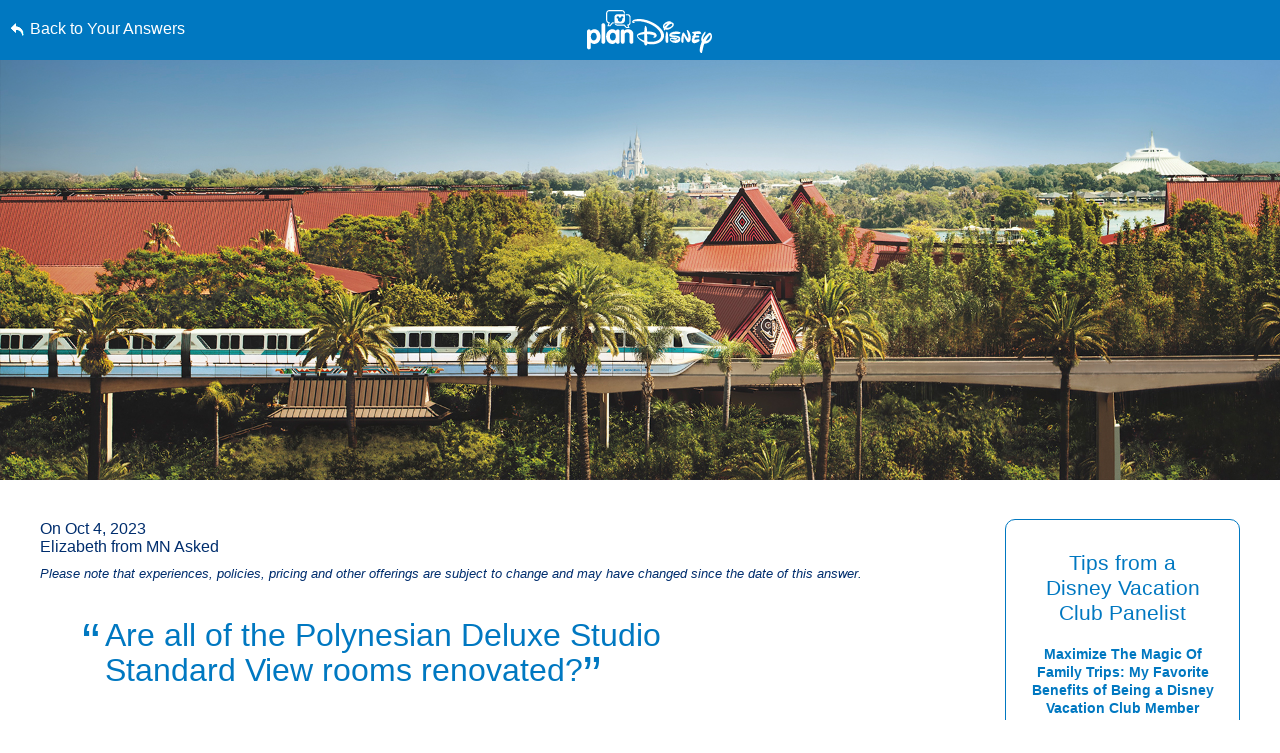

--- FILE ---
content_type: text/html; charset=utf-8
request_url: https://www.google.com/recaptcha/enterprise/anchor?ar=1&k=6LfbOnokAAAAAFl3-2lPl5KiSAxrwhYROJFl_QVT&co=aHR0cHM6Ly9jZG4ucmVnaXN0ZXJkaXNuZXkuZ28uY29tOjQ0Mw..&hl=en&v=PoyoqOPhxBO7pBk68S4YbpHZ&size=invisible&anchor-ms=20000&execute-ms=30000&cb=nzecm64mz8fy
body_size: 48627
content:
<!DOCTYPE HTML><html dir="ltr" lang="en"><head><meta http-equiv="Content-Type" content="text/html; charset=UTF-8">
<meta http-equiv="X-UA-Compatible" content="IE=edge">
<title>reCAPTCHA</title>
<style type="text/css">
/* cyrillic-ext */
@font-face {
  font-family: 'Roboto';
  font-style: normal;
  font-weight: 400;
  font-stretch: 100%;
  src: url(//fonts.gstatic.com/s/roboto/v48/KFO7CnqEu92Fr1ME7kSn66aGLdTylUAMa3GUBHMdazTgWw.woff2) format('woff2');
  unicode-range: U+0460-052F, U+1C80-1C8A, U+20B4, U+2DE0-2DFF, U+A640-A69F, U+FE2E-FE2F;
}
/* cyrillic */
@font-face {
  font-family: 'Roboto';
  font-style: normal;
  font-weight: 400;
  font-stretch: 100%;
  src: url(//fonts.gstatic.com/s/roboto/v48/KFO7CnqEu92Fr1ME7kSn66aGLdTylUAMa3iUBHMdazTgWw.woff2) format('woff2');
  unicode-range: U+0301, U+0400-045F, U+0490-0491, U+04B0-04B1, U+2116;
}
/* greek-ext */
@font-face {
  font-family: 'Roboto';
  font-style: normal;
  font-weight: 400;
  font-stretch: 100%;
  src: url(//fonts.gstatic.com/s/roboto/v48/KFO7CnqEu92Fr1ME7kSn66aGLdTylUAMa3CUBHMdazTgWw.woff2) format('woff2');
  unicode-range: U+1F00-1FFF;
}
/* greek */
@font-face {
  font-family: 'Roboto';
  font-style: normal;
  font-weight: 400;
  font-stretch: 100%;
  src: url(//fonts.gstatic.com/s/roboto/v48/KFO7CnqEu92Fr1ME7kSn66aGLdTylUAMa3-UBHMdazTgWw.woff2) format('woff2');
  unicode-range: U+0370-0377, U+037A-037F, U+0384-038A, U+038C, U+038E-03A1, U+03A3-03FF;
}
/* math */
@font-face {
  font-family: 'Roboto';
  font-style: normal;
  font-weight: 400;
  font-stretch: 100%;
  src: url(//fonts.gstatic.com/s/roboto/v48/KFO7CnqEu92Fr1ME7kSn66aGLdTylUAMawCUBHMdazTgWw.woff2) format('woff2');
  unicode-range: U+0302-0303, U+0305, U+0307-0308, U+0310, U+0312, U+0315, U+031A, U+0326-0327, U+032C, U+032F-0330, U+0332-0333, U+0338, U+033A, U+0346, U+034D, U+0391-03A1, U+03A3-03A9, U+03B1-03C9, U+03D1, U+03D5-03D6, U+03F0-03F1, U+03F4-03F5, U+2016-2017, U+2034-2038, U+203C, U+2040, U+2043, U+2047, U+2050, U+2057, U+205F, U+2070-2071, U+2074-208E, U+2090-209C, U+20D0-20DC, U+20E1, U+20E5-20EF, U+2100-2112, U+2114-2115, U+2117-2121, U+2123-214F, U+2190, U+2192, U+2194-21AE, U+21B0-21E5, U+21F1-21F2, U+21F4-2211, U+2213-2214, U+2216-22FF, U+2308-230B, U+2310, U+2319, U+231C-2321, U+2336-237A, U+237C, U+2395, U+239B-23B7, U+23D0, U+23DC-23E1, U+2474-2475, U+25AF, U+25B3, U+25B7, U+25BD, U+25C1, U+25CA, U+25CC, U+25FB, U+266D-266F, U+27C0-27FF, U+2900-2AFF, U+2B0E-2B11, U+2B30-2B4C, U+2BFE, U+3030, U+FF5B, U+FF5D, U+1D400-1D7FF, U+1EE00-1EEFF;
}
/* symbols */
@font-face {
  font-family: 'Roboto';
  font-style: normal;
  font-weight: 400;
  font-stretch: 100%;
  src: url(//fonts.gstatic.com/s/roboto/v48/KFO7CnqEu92Fr1ME7kSn66aGLdTylUAMaxKUBHMdazTgWw.woff2) format('woff2');
  unicode-range: U+0001-000C, U+000E-001F, U+007F-009F, U+20DD-20E0, U+20E2-20E4, U+2150-218F, U+2190, U+2192, U+2194-2199, U+21AF, U+21E6-21F0, U+21F3, U+2218-2219, U+2299, U+22C4-22C6, U+2300-243F, U+2440-244A, U+2460-24FF, U+25A0-27BF, U+2800-28FF, U+2921-2922, U+2981, U+29BF, U+29EB, U+2B00-2BFF, U+4DC0-4DFF, U+FFF9-FFFB, U+10140-1018E, U+10190-1019C, U+101A0, U+101D0-101FD, U+102E0-102FB, U+10E60-10E7E, U+1D2C0-1D2D3, U+1D2E0-1D37F, U+1F000-1F0FF, U+1F100-1F1AD, U+1F1E6-1F1FF, U+1F30D-1F30F, U+1F315, U+1F31C, U+1F31E, U+1F320-1F32C, U+1F336, U+1F378, U+1F37D, U+1F382, U+1F393-1F39F, U+1F3A7-1F3A8, U+1F3AC-1F3AF, U+1F3C2, U+1F3C4-1F3C6, U+1F3CA-1F3CE, U+1F3D4-1F3E0, U+1F3ED, U+1F3F1-1F3F3, U+1F3F5-1F3F7, U+1F408, U+1F415, U+1F41F, U+1F426, U+1F43F, U+1F441-1F442, U+1F444, U+1F446-1F449, U+1F44C-1F44E, U+1F453, U+1F46A, U+1F47D, U+1F4A3, U+1F4B0, U+1F4B3, U+1F4B9, U+1F4BB, U+1F4BF, U+1F4C8-1F4CB, U+1F4D6, U+1F4DA, U+1F4DF, U+1F4E3-1F4E6, U+1F4EA-1F4ED, U+1F4F7, U+1F4F9-1F4FB, U+1F4FD-1F4FE, U+1F503, U+1F507-1F50B, U+1F50D, U+1F512-1F513, U+1F53E-1F54A, U+1F54F-1F5FA, U+1F610, U+1F650-1F67F, U+1F687, U+1F68D, U+1F691, U+1F694, U+1F698, U+1F6AD, U+1F6B2, U+1F6B9-1F6BA, U+1F6BC, U+1F6C6-1F6CF, U+1F6D3-1F6D7, U+1F6E0-1F6EA, U+1F6F0-1F6F3, U+1F6F7-1F6FC, U+1F700-1F7FF, U+1F800-1F80B, U+1F810-1F847, U+1F850-1F859, U+1F860-1F887, U+1F890-1F8AD, U+1F8B0-1F8BB, U+1F8C0-1F8C1, U+1F900-1F90B, U+1F93B, U+1F946, U+1F984, U+1F996, U+1F9E9, U+1FA00-1FA6F, U+1FA70-1FA7C, U+1FA80-1FA89, U+1FA8F-1FAC6, U+1FACE-1FADC, U+1FADF-1FAE9, U+1FAF0-1FAF8, U+1FB00-1FBFF;
}
/* vietnamese */
@font-face {
  font-family: 'Roboto';
  font-style: normal;
  font-weight: 400;
  font-stretch: 100%;
  src: url(//fonts.gstatic.com/s/roboto/v48/KFO7CnqEu92Fr1ME7kSn66aGLdTylUAMa3OUBHMdazTgWw.woff2) format('woff2');
  unicode-range: U+0102-0103, U+0110-0111, U+0128-0129, U+0168-0169, U+01A0-01A1, U+01AF-01B0, U+0300-0301, U+0303-0304, U+0308-0309, U+0323, U+0329, U+1EA0-1EF9, U+20AB;
}
/* latin-ext */
@font-face {
  font-family: 'Roboto';
  font-style: normal;
  font-weight: 400;
  font-stretch: 100%;
  src: url(//fonts.gstatic.com/s/roboto/v48/KFO7CnqEu92Fr1ME7kSn66aGLdTylUAMa3KUBHMdazTgWw.woff2) format('woff2');
  unicode-range: U+0100-02BA, U+02BD-02C5, U+02C7-02CC, U+02CE-02D7, U+02DD-02FF, U+0304, U+0308, U+0329, U+1D00-1DBF, U+1E00-1E9F, U+1EF2-1EFF, U+2020, U+20A0-20AB, U+20AD-20C0, U+2113, U+2C60-2C7F, U+A720-A7FF;
}
/* latin */
@font-face {
  font-family: 'Roboto';
  font-style: normal;
  font-weight: 400;
  font-stretch: 100%;
  src: url(//fonts.gstatic.com/s/roboto/v48/KFO7CnqEu92Fr1ME7kSn66aGLdTylUAMa3yUBHMdazQ.woff2) format('woff2');
  unicode-range: U+0000-00FF, U+0131, U+0152-0153, U+02BB-02BC, U+02C6, U+02DA, U+02DC, U+0304, U+0308, U+0329, U+2000-206F, U+20AC, U+2122, U+2191, U+2193, U+2212, U+2215, U+FEFF, U+FFFD;
}
/* cyrillic-ext */
@font-face {
  font-family: 'Roboto';
  font-style: normal;
  font-weight: 500;
  font-stretch: 100%;
  src: url(//fonts.gstatic.com/s/roboto/v48/KFO7CnqEu92Fr1ME7kSn66aGLdTylUAMa3GUBHMdazTgWw.woff2) format('woff2');
  unicode-range: U+0460-052F, U+1C80-1C8A, U+20B4, U+2DE0-2DFF, U+A640-A69F, U+FE2E-FE2F;
}
/* cyrillic */
@font-face {
  font-family: 'Roboto';
  font-style: normal;
  font-weight: 500;
  font-stretch: 100%;
  src: url(//fonts.gstatic.com/s/roboto/v48/KFO7CnqEu92Fr1ME7kSn66aGLdTylUAMa3iUBHMdazTgWw.woff2) format('woff2');
  unicode-range: U+0301, U+0400-045F, U+0490-0491, U+04B0-04B1, U+2116;
}
/* greek-ext */
@font-face {
  font-family: 'Roboto';
  font-style: normal;
  font-weight: 500;
  font-stretch: 100%;
  src: url(//fonts.gstatic.com/s/roboto/v48/KFO7CnqEu92Fr1ME7kSn66aGLdTylUAMa3CUBHMdazTgWw.woff2) format('woff2');
  unicode-range: U+1F00-1FFF;
}
/* greek */
@font-face {
  font-family: 'Roboto';
  font-style: normal;
  font-weight: 500;
  font-stretch: 100%;
  src: url(//fonts.gstatic.com/s/roboto/v48/KFO7CnqEu92Fr1ME7kSn66aGLdTylUAMa3-UBHMdazTgWw.woff2) format('woff2');
  unicode-range: U+0370-0377, U+037A-037F, U+0384-038A, U+038C, U+038E-03A1, U+03A3-03FF;
}
/* math */
@font-face {
  font-family: 'Roboto';
  font-style: normal;
  font-weight: 500;
  font-stretch: 100%;
  src: url(//fonts.gstatic.com/s/roboto/v48/KFO7CnqEu92Fr1ME7kSn66aGLdTylUAMawCUBHMdazTgWw.woff2) format('woff2');
  unicode-range: U+0302-0303, U+0305, U+0307-0308, U+0310, U+0312, U+0315, U+031A, U+0326-0327, U+032C, U+032F-0330, U+0332-0333, U+0338, U+033A, U+0346, U+034D, U+0391-03A1, U+03A3-03A9, U+03B1-03C9, U+03D1, U+03D5-03D6, U+03F0-03F1, U+03F4-03F5, U+2016-2017, U+2034-2038, U+203C, U+2040, U+2043, U+2047, U+2050, U+2057, U+205F, U+2070-2071, U+2074-208E, U+2090-209C, U+20D0-20DC, U+20E1, U+20E5-20EF, U+2100-2112, U+2114-2115, U+2117-2121, U+2123-214F, U+2190, U+2192, U+2194-21AE, U+21B0-21E5, U+21F1-21F2, U+21F4-2211, U+2213-2214, U+2216-22FF, U+2308-230B, U+2310, U+2319, U+231C-2321, U+2336-237A, U+237C, U+2395, U+239B-23B7, U+23D0, U+23DC-23E1, U+2474-2475, U+25AF, U+25B3, U+25B7, U+25BD, U+25C1, U+25CA, U+25CC, U+25FB, U+266D-266F, U+27C0-27FF, U+2900-2AFF, U+2B0E-2B11, U+2B30-2B4C, U+2BFE, U+3030, U+FF5B, U+FF5D, U+1D400-1D7FF, U+1EE00-1EEFF;
}
/* symbols */
@font-face {
  font-family: 'Roboto';
  font-style: normal;
  font-weight: 500;
  font-stretch: 100%;
  src: url(//fonts.gstatic.com/s/roboto/v48/KFO7CnqEu92Fr1ME7kSn66aGLdTylUAMaxKUBHMdazTgWw.woff2) format('woff2');
  unicode-range: U+0001-000C, U+000E-001F, U+007F-009F, U+20DD-20E0, U+20E2-20E4, U+2150-218F, U+2190, U+2192, U+2194-2199, U+21AF, U+21E6-21F0, U+21F3, U+2218-2219, U+2299, U+22C4-22C6, U+2300-243F, U+2440-244A, U+2460-24FF, U+25A0-27BF, U+2800-28FF, U+2921-2922, U+2981, U+29BF, U+29EB, U+2B00-2BFF, U+4DC0-4DFF, U+FFF9-FFFB, U+10140-1018E, U+10190-1019C, U+101A0, U+101D0-101FD, U+102E0-102FB, U+10E60-10E7E, U+1D2C0-1D2D3, U+1D2E0-1D37F, U+1F000-1F0FF, U+1F100-1F1AD, U+1F1E6-1F1FF, U+1F30D-1F30F, U+1F315, U+1F31C, U+1F31E, U+1F320-1F32C, U+1F336, U+1F378, U+1F37D, U+1F382, U+1F393-1F39F, U+1F3A7-1F3A8, U+1F3AC-1F3AF, U+1F3C2, U+1F3C4-1F3C6, U+1F3CA-1F3CE, U+1F3D4-1F3E0, U+1F3ED, U+1F3F1-1F3F3, U+1F3F5-1F3F7, U+1F408, U+1F415, U+1F41F, U+1F426, U+1F43F, U+1F441-1F442, U+1F444, U+1F446-1F449, U+1F44C-1F44E, U+1F453, U+1F46A, U+1F47D, U+1F4A3, U+1F4B0, U+1F4B3, U+1F4B9, U+1F4BB, U+1F4BF, U+1F4C8-1F4CB, U+1F4D6, U+1F4DA, U+1F4DF, U+1F4E3-1F4E6, U+1F4EA-1F4ED, U+1F4F7, U+1F4F9-1F4FB, U+1F4FD-1F4FE, U+1F503, U+1F507-1F50B, U+1F50D, U+1F512-1F513, U+1F53E-1F54A, U+1F54F-1F5FA, U+1F610, U+1F650-1F67F, U+1F687, U+1F68D, U+1F691, U+1F694, U+1F698, U+1F6AD, U+1F6B2, U+1F6B9-1F6BA, U+1F6BC, U+1F6C6-1F6CF, U+1F6D3-1F6D7, U+1F6E0-1F6EA, U+1F6F0-1F6F3, U+1F6F7-1F6FC, U+1F700-1F7FF, U+1F800-1F80B, U+1F810-1F847, U+1F850-1F859, U+1F860-1F887, U+1F890-1F8AD, U+1F8B0-1F8BB, U+1F8C0-1F8C1, U+1F900-1F90B, U+1F93B, U+1F946, U+1F984, U+1F996, U+1F9E9, U+1FA00-1FA6F, U+1FA70-1FA7C, U+1FA80-1FA89, U+1FA8F-1FAC6, U+1FACE-1FADC, U+1FADF-1FAE9, U+1FAF0-1FAF8, U+1FB00-1FBFF;
}
/* vietnamese */
@font-face {
  font-family: 'Roboto';
  font-style: normal;
  font-weight: 500;
  font-stretch: 100%;
  src: url(//fonts.gstatic.com/s/roboto/v48/KFO7CnqEu92Fr1ME7kSn66aGLdTylUAMa3OUBHMdazTgWw.woff2) format('woff2');
  unicode-range: U+0102-0103, U+0110-0111, U+0128-0129, U+0168-0169, U+01A0-01A1, U+01AF-01B0, U+0300-0301, U+0303-0304, U+0308-0309, U+0323, U+0329, U+1EA0-1EF9, U+20AB;
}
/* latin-ext */
@font-face {
  font-family: 'Roboto';
  font-style: normal;
  font-weight: 500;
  font-stretch: 100%;
  src: url(//fonts.gstatic.com/s/roboto/v48/KFO7CnqEu92Fr1ME7kSn66aGLdTylUAMa3KUBHMdazTgWw.woff2) format('woff2');
  unicode-range: U+0100-02BA, U+02BD-02C5, U+02C7-02CC, U+02CE-02D7, U+02DD-02FF, U+0304, U+0308, U+0329, U+1D00-1DBF, U+1E00-1E9F, U+1EF2-1EFF, U+2020, U+20A0-20AB, U+20AD-20C0, U+2113, U+2C60-2C7F, U+A720-A7FF;
}
/* latin */
@font-face {
  font-family: 'Roboto';
  font-style: normal;
  font-weight: 500;
  font-stretch: 100%;
  src: url(//fonts.gstatic.com/s/roboto/v48/KFO7CnqEu92Fr1ME7kSn66aGLdTylUAMa3yUBHMdazQ.woff2) format('woff2');
  unicode-range: U+0000-00FF, U+0131, U+0152-0153, U+02BB-02BC, U+02C6, U+02DA, U+02DC, U+0304, U+0308, U+0329, U+2000-206F, U+20AC, U+2122, U+2191, U+2193, U+2212, U+2215, U+FEFF, U+FFFD;
}
/* cyrillic-ext */
@font-face {
  font-family: 'Roboto';
  font-style: normal;
  font-weight: 900;
  font-stretch: 100%;
  src: url(//fonts.gstatic.com/s/roboto/v48/KFO7CnqEu92Fr1ME7kSn66aGLdTylUAMa3GUBHMdazTgWw.woff2) format('woff2');
  unicode-range: U+0460-052F, U+1C80-1C8A, U+20B4, U+2DE0-2DFF, U+A640-A69F, U+FE2E-FE2F;
}
/* cyrillic */
@font-face {
  font-family: 'Roboto';
  font-style: normal;
  font-weight: 900;
  font-stretch: 100%;
  src: url(//fonts.gstatic.com/s/roboto/v48/KFO7CnqEu92Fr1ME7kSn66aGLdTylUAMa3iUBHMdazTgWw.woff2) format('woff2');
  unicode-range: U+0301, U+0400-045F, U+0490-0491, U+04B0-04B1, U+2116;
}
/* greek-ext */
@font-face {
  font-family: 'Roboto';
  font-style: normal;
  font-weight: 900;
  font-stretch: 100%;
  src: url(//fonts.gstatic.com/s/roboto/v48/KFO7CnqEu92Fr1ME7kSn66aGLdTylUAMa3CUBHMdazTgWw.woff2) format('woff2');
  unicode-range: U+1F00-1FFF;
}
/* greek */
@font-face {
  font-family: 'Roboto';
  font-style: normal;
  font-weight: 900;
  font-stretch: 100%;
  src: url(//fonts.gstatic.com/s/roboto/v48/KFO7CnqEu92Fr1ME7kSn66aGLdTylUAMa3-UBHMdazTgWw.woff2) format('woff2');
  unicode-range: U+0370-0377, U+037A-037F, U+0384-038A, U+038C, U+038E-03A1, U+03A3-03FF;
}
/* math */
@font-face {
  font-family: 'Roboto';
  font-style: normal;
  font-weight: 900;
  font-stretch: 100%;
  src: url(//fonts.gstatic.com/s/roboto/v48/KFO7CnqEu92Fr1ME7kSn66aGLdTylUAMawCUBHMdazTgWw.woff2) format('woff2');
  unicode-range: U+0302-0303, U+0305, U+0307-0308, U+0310, U+0312, U+0315, U+031A, U+0326-0327, U+032C, U+032F-0330, U+0332-0333, U+0338, U+033A, U+0346, U+034D, U+0391-03A1, U+03A3-03A9, U+03B1-03C9, U+03D1, U+03D5-03D6, U+03F0-03F1, U+03F4-03F5, U+2016-2017, U+2034-2038, U+203C, U+2040, U+2043, U+2047, U+2050, U+2057, U+205F, U+2070-2071, U+2074-208E, U+2090-209C, U+20D0-20DC, U+20E1, U+20E5-20EF, U+2100-2112, U+2114-2115, U+2117-2121, U+2123-214F, U+2190, U+2192, U+2194-21AE, U+21B0-21E5, U+21F1-21F2, U+21F4-2211, U+2213-2214, U+2216-22FF, U+2308-230B, U+2310, U+2319, U+231C-2321, U+2336-237A, U+237C, U+2395, U+239B-23B7, U+23D0, U+23DC-23E1, U+2474-2475, U+25AF, U+25B3, U+25B7, U+25BD, U+25C1, U+25CA, U+25CC, U+25FB, U+266D-266F, U+27C0-27FF, U+2900-2AFF, U+2B0E-2B11, U+2B30-2B4C, U+2BFE, U+3030, U+FF5B, U+FF5D, U+1D400-1D7FF, U+1EE00-1EEFF;
}
/* symbols */
@font-face {
  font-family: 'Roboto';
  font-style: normal;
  font-weight: 900;
  font-stretch: 100%;
  src: url(//fonts.gstatic.com/s/roboto/v48/KFO7CnqEu92Fr1ME7kSn66aGLdTylUAMaxKUBHMdazTgWw.woff2) format('woff2');
  unicode-range: U+0001-000C, U+000E-001F, U+007F-009F, U+20DD-20E0, U+20E2-20E4, U+2150-218F, U+2190, U+2192, U+2194-2199, U+21AF, U+21E6-21F0, U+21F3, U+2218-2219, U+2299, U+22C4-22C6, U+2300-243F, U+2440-244A, U+2460-24FF, U+25A0-27BF, U+2800-28FF, U+2921-2922, U+2981, U+29BF, U+29EB, U+2B00-2BFF, U+4DC0-4DFF, U+FFF9-FFFB, U+10140-1018E, U+10190-1019C, U+101A0, U+101D0-101FD, U+102E0-102FB, U+10E60-10E7E, U+1D2C0-1D2D3, U+1D2E0-1D37F, U+1F000-1F0FF, U+1F100-1F1AD, U+1F1E6-1F1FF, U+1F30D-1F30F, U+1F315, U+1F31C, U+1F31E, U+1F320-1F32C, U+1F336, U+1F378, U+1F37D, U+1F382, U+1F393-1F39F, U+1F3A7-1F3A8, U+1F3AC-1F3AF, U+1F3C2, U+1F3C4-1F3C6, U+1F3CA-1F3CE, U+1F3D4-1F3E0, U+1F3ED, U+1F3F1-1F3F3, U+1F3F5-1F3F7, U+1F408, U+1F415, U+1F41F, U+1F426, U+1F43F, U+1F441-1F442, U+1F444, U+1F446-1F449, U+1F44C-1F44E, U+1F453, U+1F46A, U+1F47D, U+1F4A3, U+1F4B0, U+1F4B3, U+1F4B9, U+1F4BB, U+1F4BF, U+1F4C8-1F4CB, U+1F4D6, U+1F4DA, U+1F4DF, U+1F4E3-1F4E6, U+1F4EA-1F4ED, U+1F4F7, U+1F4F9-1F4FB, U+1F4FD-1F4FE, U+1F503, U+1F507-1F50B, U+1F50D, U+1F512-1F513, U+1F53E-1F54A, U+1F54F-1F5FA, U+1F610, U+1F650-1F67F, U+1F687, U+1F68D, U+1F691, U+1F694, U+1F698, U+1F6AD, U+1F6B2, U+1F6B9-1F6BA, U+1F6BC, U+1F6C6-1F6CF, U+1F6D3-1F6D7, U+1F6E0-1F6EA, U+1F6F0-1F6F3, U+1F6F7-1F6FC, U+1F700-1F7FF, U+1F800-1F80B, U+1F810-1F847, U+1F850-1F859, U+1F860-1F887, U+1F890-1F8AD, U+1F8B0-1F8BB, U+1F8C0-1F8C1, U+1F900-1F90B, U+1F93B, U+1F946, U+1F984, U+1F996, U+1F9E9, U+1FA00-1FA6F, U+1FA70-1FA7C, U+1FA80-1FA89, U+1FA8F-1FAC6, U+1FACE-1FADC, U+1FADF-1FAE9, U+1FAF0-1FAF8, U+1FB00-1FBFF;
}
/* vietnamese */
@font-face {
  font-family: 'Roboto';
  font-style: normal;
  font-weight: 900;
  font-stretch: 100%;
  src: url(//fonts.gstatic.com/s/roboto/v48/KFO7CnqEu92Fr1ME7kSn66aGLdTylUAMa3OUBHMdazTgWw.woff2) format('woff2');
  unicode-range: U+0102-0103, U+0110-0111, U+0128-0129, U+0168-0169, U+01A0-01A1, U+01AF-01B0, U+0300-0301, U+0303-0304, U+0308-0309, U+0323, U+0329, U+1EA0-1EF9, U+20AB;
}
/* latin-ext */
@font-face {
  font-family: 'Roboto';
  font-style: normal;
  font-weight: 900;
  font-stretch: 100%;
  src: url(//fonts.gstatic.com/s/roboto/v48/KFO7CnqEu92Fr1ME7kSn66aGLdTylUAMa3KUBHMdazTgWw.woff2) format('woff2');
  unicode-range: U+0100-02BA, U+02BD-02C5, U+02C7-02CC, U+02CE-02D7, U+02DD-02FF, U+0304, U+0308, U+0329, U+1D00-1DBF, U+1E00-1E9F, U+1EF2-1EFF, U+2020, U+20A0-20AB, U+20AD-20C0, U+2113, U+2C60-2C7F, U+A720-A7FF;
}
/* latin */
@font-face {
  font-family: 'Roboto';
  font-style: normal;
  font-weight: 900;
  font-stretch: 100%;
  src: url(//fonts.gstatic.com/s/roboto/v48/KFO7CnqEu92Fr1ME7kSn66aGLdTylUAMa3yUBHMdazQ.woff2) format('woff2');
  unicode-range: U+0000-00FF, U+0131, U+0152-0153, U+02BB-02BC, U+02C6, U+02DA, U+02DC, U+0304, U+0308, U+0329, U+2000-206F, U+20AC, U+2122, U+2191, U+2193, U+2212, U+2215, U+FEFF, U+FFFD;
}

</style>
<link rel="stylesheet" type="text/css" href="https://www.gstatic.com/recaptcha/releases/PoyoqOPhxBO7pBk68S4YbpHZ/styles__ltr.css">
<script nonce="OciPZADqwnN8wuu4SPlYvg" type="text/javascript">window['__recaptcha_api'] = 'https://www.google.com/recaptcha/enterprise/';</script>
<script type="text/javascript" src="https://www.gstatic.com/recaptcha/releases/PoyoqOPhxBO7pBk68S4YbpHZ/recaptcha__en.js" nonce="OciPZADqwnN8wuu4SPlYvg">
      
    </script></head>
<body><div id="rc-anchor-alert" class="rc-anchor-alert"></div>
<input type="hidden" id="recaptcha-token" value="[base64]">
<script type="text/javascript" nonce="OciPZADqwnN8wuu4SPlYvg">
      recaptcha.anchor.Main.init("[\x22ainput\x22,[\x22bgdata\x22,\x22\x22,\[base64]/[base64]/[base64]/[base64]/[base64]/[base64]/[base64]/[base64]/[base64]/[base64]\\u003d\x22,\[base64]\x22,\x22al8gwp/CpMOmC8Kue8KZW2sGw5bCjyUJNhY/wrzCowzDqMKNw6TDhX7CmsOmOTbCkMKiDMKzwqXCtkhtcsKJM8ORQMKFCsOrw4XCnk/CtsKzbGUAwrVtG8OAK2MDCsKNF8Olw6TDrMK4w5HCkMOHCcKAUx5fw7jCgsKsw4x8wpTDgmzCksOrwrjCqUnCmR/DkEwkw4HCm1V6w6XCvwzDlVl1wrfDtGTDgsOIW1PCg8OnwqdIZcKpNEI1AsKQw41Jw43DicKWw5bCkR88ccOkw5jDjsKtwrx1woQvRMK7VHHDv2LDqMKjwo/CisKBwohFwrTDh0vCoCnCssKgw4BreG9Ye3zCom7CiD7ChcK5wozDnsO1HsOuUMOHwokHI8KFwpBLw4ZrwoBOwrNkO8Ozw73CjCHClMKgf3cXLcKbwpbDtB1pwoNgdMKdAsOnXxjCgXRDBFPCuhFLw5YURcKKE8KDw4HDnW3ClQbDqsK7ecOXwoTCpW/Ck3jCsEPCmyRaKsKgwovCnCUhwq9fw6zCjElADUYOBA0KwpLDozbDvMOzSh7CncOqWBdwwoY9wqNQwrtgwr3DoFIJw7LDjB/Cn8OvHn/CsC4vwrbClDgYOUTCrBgEcMOEZGLCgHEXw77DqsKkwpINdVbCt10LM8KGP8OvwoTDuBrCuFDDqsOcRMKcw77Ci8O7w7VZIR/DuMKAbsKhw6RUOsOdw5sHwo7Cm8KOMsKrw4UHw5Y7f8OWVnTCs8O+wqt3w4zCqsKJw53Dh8O7HDHDnsKHBy/CpV7CiXLClMKtw74GesOhXmZfJTJmJ0EUw7fCoSE+w4bDqmrDisOswp8Sw5jCpW4fGhfDuE8BPVPDiD4lw4oPDBnCpcOdwrjCjyxYw6Z1w6DDl8K5wpPCt3HClsOywroPwoLCj8O9aMKjKg0Aw4obBcKzSsKVXi5MSsKkwp/CiRfDmlp2w5pRI8Kgw4fDn8OSw51TWMOnw6TCg0LCnks+Q2QRw4tnAkTCvsK9w7F1MihITUsdwptww5wAAcKbNi9VwoESw7tiaADDvMOxwrxvw4TDjmJkXsOrWH1/SsOXw7/[base64]/CvWnDusOaw6kZHCPDmMKxwoQAWjnDnsOKGsOEacOvw4MEw409Nx3DuMOfPsOgNcOoLG7DnGkow5bCjcOaD07CmF7CkidNw5/ChCE4NMO+McOdwofDiXMEwqjDpHzDg2fCoU7DmXDCvR3DqcKrwrszRMKbWHHDnifCv8OwdMO7fnrDkWDCplfDnyDCsMORYylOwqlbw6/[base64]/[base64]/Z8KeYMKqaV/DrcOycMKowpMWd1J2w4jDqMOuFH0XNMOzw5s/woTCisOYMsKlw4MPw7gSSkdpw5RUw5hMGSlMw7AVwojCg8Kow5nClMOpTh/CuVLCvsOUwo4Ewr9vw5kgw64Ewrlcw6rDnMKgesKuMsK3a2gkw5HDp8KRwqfDucO9wqJzwp7ClsKiTBs0HsKeJsOJN08BwoDDssOxLMKtWm8Mw43Ch3DCs05+AMKsSRVlwoLDh8Kjw5HDmVhbwrECwrrDmCPChT3CjcO1wpjCjyF/T8KjwoTCpAjDmTIpw6N2wpXDi8O7Ew9pw5ohwoLCqcOaw7lkOWvDkcOtO8OiOMONDHkBTiMVOMO8w7UZViDCiMKrS8OfZsKuwovCvcOXwqtAa8KRDsKqNm5XfcKsf8KYG8Kbw6kUMcONwqrDu8OYR0/DjEPDhsOVFsKHwq4yw6jDq8Kiw6TCvsK/LmHDpMO9EHPDm8Kbw7PCisKUZnPCsMKobcKJw683woLCscKZV1/ChF9/aMK7wpvCvwjDolwENlbDiMKPXHfCnyfDlsK2VQEEOlvCpjTCt8KYVQbDl3zDjcOIesOww7I2w5rDqMO8woFaw7bDhzJvwovClCnCgBvDksO/[base64]/CgHVcw5dbVlsFwqV1wqQwH3cEWcKoA8Omw7bDmsKaEXjCmR5yUy/DpQfCtnnCgMKKTsKGf3/DsThBccKnwp/Dr8KPw5wdcGNPwr4wXi7CqEZnwrVZw5tDworCmVPDvcO8w53DvkzDp1hkwobDpMKrU8OWOl7DjcKLw6Qzwp/Ct04kd8K2M8KYwr0/wq0Ewpc/JcK9YgQ9wojDi8KBw4DCpmTDo8K+wpUEw5gQYks8wowtHHV0dsK3wo/DugHCnsOOLsOcwq5ZwobDszJFwq/DiMKgwpBkKMOVX8KPwqFuw5LDocK8AsKFIDVdw74lwr/DgcOIA8OUwp/CjMKNworCngANOMKBw51BRAxSwovCnDjDkzrCrMKZVmfCtD/CmMKmCjFISR4ZTcOew6x5wp59DBfCoGdsw4XDlwFPwqjDpxLDr8OQJyNkwocyWGwiw7NPa8KTU8KXw4pAN8OgPQ/CmlZ/EhHDsMOLFMKXdn85dSzDl8O8HkDCvVzCjiXDtmZ8woPCucKyJsOMw6rDgcKww4jDnk0mw6/CtjLCoS3CgAZYw6Mtw6nCv8O8wrLDrsODT8Khw7zDrsOawrzDpm9cQz/[base64]/DkcK7w7Miw5hiw5Asw7Y4w4vDkFDCt8K8E8KYWVlgJMKuwqltb8OAIgh6ScOMcyvCpRcAwp9oE8KQKnjDonXCoMKGQsORw6nDiSXDvxXDjl5/FsOOwpXChUdGbmXCssKXF8KOw6cWw4txwqHCncKMI3U/CyNaNMKKfsO+OMOmRcOeAjNvIBRGwqRcEcKqYMKHbcOZwonDt8Opw7k3wp/Cp0s3w6hywobCscK6Q8KZCR88woPDpSwBeFccYRQNw5pBbcOxw67DlybDgVzCh15iBcOWJsKDw43ClsKwfjbDqcKVUFXDpMOQPMOnAz0tF8ORwpbDoMKdwpvCuXLDn8OrCcKXw4jDm8KbSsObE8KIw7twEjABw7DCgALCrcO7UBXDinrCrD0Aw4jCum5WOMKlw4/CtmvCj019wp4Aw7DDlGXCiUHCln7DrMONKsOZw4oSUsOQAn7DgsOww73DtXgGNMO1woTDhl7DjXhuCsOEd1rDr8OKdAzCvm/Cm8KEP8K5wppZMT3DqhvCqi5gw7PDklnDtMOzwq0WMjN5Xx5ocRoAOsOawogvVWfClMONwpHDkMKQw7TCkmPCv8KKw4HDn8KDw6oqUyrDoVMIwpbDicO8UsK/w6HDjgbDmzsfw6FVwqtxbMOiwoLCmsOwUGhDDxTDuBxdwpzDl8K/w5BaaifDiUsqw619XcOSwrfCknQCw4dBR8OQwrAdwoIMcQNXwoQ1BxxFLz7CicONw7w/[base64]/YsOswqMjQzbDhkhrQjpzwqLDlsK4wqlWZsKpABVePDgyacOhcQ9rZsOAVsO1S34cQ8KtwobCosO6wp/CuMKIaEnDscKkwpnCnxEew7p8woXDiwLClnXDisO0w6jCkFsFA1FSwpBnBSHDumvCvml7Y3xGEcKoVMKPworDrX8IbCLCocKUwpvDnwLDkcOEwp7CiSYZw7scJsKVEgVPMcOebMO9wrzCpQ/DoAh4c2rCnsONCWZXCQFjw5PDpsOMEMOAw5Vcw48WRl55fcObVcKvw6LDuMKiM8KNwoEpwqDDoAjCu8O1w5LCrkEUw7w4w6nDiMKxE0AmNcOgecKMX8ORw4x4w5wJDxzDmGsCTsKvwqcfwp/[base64]/NxrDjsOEKsO2wp5Zw5Qhw6/DsMK+w6gewqTDqMKXdMKdw5tzw4wYD8OieRzCpVfCvXdUw6bCisOgCgPCrWsVdE7ChMKMRMO5wrx2w4DDoMO7CxBwHsKaCBBrEsK+dHzDoQFAw4LCr3JNwp/ClSXChz4VwooawpbDpsOAwqHCvyENJMOGfMK/SyMGfivDjk3Ck8KPwoXCpytNw5DClMOuEMKBNcO4RMKdwrHCmnPDlsOcwp5Ow4BpwrLCiSTCvCQTFsOvwqfCksKIwpdLb8OCwr3CqcOGHDnDizvDmQzDkQgPXBjDmcKfw5JNJn/[base64]/Dg8Oew6jDtyMCf8OVVcKQN2/DkkHDhETDk8OaZDHCrh1nwrpSwprCiMKvDE90w7g5w43Ctm/[base64]/[base64]/Dh3/[base64]/DmhQIPMOZH8KUChwMLTDDt8KowohPwp/Ds0I7wrjCjgZPCcKZasOja1zCmDfDuMKrMcOVwq/[base64]/[base64]/w6fCoUbCtzfCkirDkMOqw5/[base64]/CgMOlw4PCn0XDr8KUw7xBQErCm8OLw4TCkGPDs8Ogw7DCmAfCkcOqScK4dzEuAUHCjCjDtcKBKMKHEMK6PX9Jf3s/w4w1wqbCs8KGPMOBNcKsw547Zxp9wq12D2TClUpjXAfCijvCicO6wqvDo8OEwoNgNUjDisORw5nDgGEFwoUcDMOEw5vDjALChA90JcO6w5YQP0YEBMOyJcKDIG3DkBHCnUUJw5bDnyN1w6HDnV1Dw5/[base64]/b8K1b35Uc1Egwq7Dj8OQXcKAw5zDgjoIWG7CmEklwpBrw7rCgUpoazxDwqnCkSMTVX1hAcOlPcOyw5knw6vDvQfDv396w7DDnWoQw4jCgzI/M8OQwp9hw73DjcOCw6DCkMKRKcOew5rDjV8jw4JQw6hOK8KtFMOHwrUZTsO1woQZwog9SMOMw5wmPGzCjsOMwqx5w748QcKFB8OwwofCkcO+YTVmbx/CjVnDuXbDnMKmQcOkwpHCqMO6HQ0ZPhLCkgA7MRNWCcK0w6kdwo8/cU0fFcOmwoM0c8Ouwo1RYsOmw4N2w5HCoXzCjTpxSMKSwoTCvMKWw7bDi8Oaw6XDlMK2w5bCjsKKw6sYwpVeMMKUMcKnw6wDwr/Cqw9ddFQ1McOrURF4f8KvAiHDtwh8V0hywqLCnsOnw43CkcKld8OgRcKDeCJRw4VnwqjDnVM5Z8KPUlrDtnvCgcKiZkvCpsKJC8OSfBhMNcOhOMOhM3jDlnFCwrMww5AeRcOiw6vCpsKdwoDCvMOiw5MEwr46w5fCmWbCiMOEwp/DkjzCv8O3wpEDSMKxCx/[base64]/CgEACSVnDn8OEL2BfQU5YwpR9w4QpL8KiZ8OlVzk9RgzCqcK7JRwPwr9Sw7BEPMKSYFUNw4rDqyYew43Cg1BiwrXCpMKhYidMcUoMLggawoDDocOWwrtHw6zDvGzDqcKaFsKhLE3DvcKIVMK6wrjCuEDCt8Oca8OrEGnDvi7Ct8OhKS/CqRPDvsKXXcKwEUkzTkNRKlXCv8KSw4sCwoBQHVZOw5fCj8Kaw4jDhsKsw7/CnTMvCcO3PC/DsiNrw6PCs8OqYsOCwrvDpyHCn8KLwrUlPcKjwozCssO8XXtPWMKKw6PDoUoGUh9iw7TDv8ONw4Y0Wm7CgcKhw4jDjsKOwofCvCg+wqxuw5/[base64]/DmsKsMDdMwp1vLmzChmI/w5vClg3CicKgeibCjMOhw6Q8OMOTVcO8fk7DkCASwqbDnwbCr8KRw4/DiMKqFENmwpJ9w407DcK6IsO/woHComBTwqDDjDBJw63DlmDCvX8JwpQaacO/b8K+woQYFRHDih4FKcOfLUjCm8K1w6JbwpBkw5AdwoLDkMK5w7zCgEfDuV1FHsO0TXpASxHDuHx3wpbChUzCg8OOHwUJw54iOW9Cw4TCq8OOeBfDj091CsKyIsKdUcKMbMOEw4xUwoXCv3oIBFHCg2PDvifChDtxWcK/w6xLDMOSNkELwpTDrMK0N0YUK8O/O8KfwqrClz3CliB/[base64]/fsKgw6/CrmNnwpXDp8ORd8OLV3fChRTDlQLCisOaDWTDgMO0K8OHwplEDhQYNlLDusOrem3DjW9oMy5RJFfCjzXDvsKvBcOMKMKSClzDvTbClQDDr1dJwocsX8Ore8Obwq/ClkYUVlPCgMKuOAgCw4NYwp8Mw6kVeyoqwpInDFXCuXTCtkNVwoHChMKPwodPw57DosOmOVU1UcODW8OwwrlPXMOiw5l4Ln48w7fCsy87TcKCWMK7IMO4woAJTcKhw5HCvXsOMDU1csOqKsKsw7k/E0jDh1I7IcOswr3DkG7Cizl9wo3DtAbCiMK6w6vDhxEqXXhVSMO5wqIdGMKQwofDncKfwrPDgTYZw5BzUlxdFcOWw6XCg3AwXcKTwr/[base64]/[base64]/CucOnwpTCsgEPw4kLbUs7wrMfw7DCgcKtwrAOwqbCqsOFwpZ1wqUSw65HLXvDjDptMFttw4M7VldDH8OxwpfDuBJ7SHUiw6jDqMKEKg0CM1tDwprDvcKCw7TCh8ORwqpMw5LDsMOaw5F0WsKIw5PDhsKzwq/CgnJMw4TChsKqNcO6McK4w7rDvcKbU8OacnYtWA7CqzAZw6o4wqDDp0jDgBfCn8ONw4bDjCzDtsOebDjDqVFowrQnE8OuKEHDqHDCgVltRMONJDnCpBFBw4LCpTwNw7nCiw3Dv3NCwopHbDQRwoMGwoR2RWrDjHtgP8O/w7UMwr/DicKFLsOYMsKsw6rDlMO6XE57wrzDjsKrw5Vmw7fCrjnCq8Oyw4pZwop/wozDn8ORwqplaSHCpns8wq8Rwq3Dv8OKwpBJGndAw5d0w4zDvlXCrMOEw755wrtswosuU8O8wo3DqlpAwo0ROkMrwp/[base64]/GBDDtcKwJxHCqsKZw6/CosOQbD3Cvys+J8KqbGnCl8O2w4AuAsOVw4QzD8KnMsO2w7fDtsKUwrHCrMK7w6hwYMKKwow0LhIMwrHChsO/Hj1tdTFpwqdFwpB/ccOMWMKTw5U5BcKSwrA5wrx8w5XCt0hdwqZVw5MYLnIfwofChnFhSMOXw4dSwp01w7h2aMOFw7bChMKVw5kuW8KyL2vDojjDq8O+wqfDpkzDu3/DisKPwrXDpSvDpH7CkATDqMKdwo3ClcOYUcK7w7kgDsK+YMKiRsO3JcKMwp4dw6Qaw6/DlcK1wp94JMKvw7vDjjxveMOXw5hfwoc3w7FOw55IH8KmJsO0K8OzAlYOdB9wWg7DrAjDv8OeCsOlwotza2wZEsOfwqrDkh/[base64]/CosOmUFRlwoQEBsOHVMKCwq8BSz/DvEA/[base64]/DpMKIAgRHdgjCknTDp8K9YywoYcKwJMOYw5zDicKNbMKaw5RUa8Kww70YE8OBw6TClFp0w6vCrcKvY8KnwqJvw5FnworCgsO1cMOOwpVMw6nDmsOuJWnDj310w5LCuMOfZAXDgQvDucKsGcOlJg/CncK7Q8KBXRUIwr0SK8KLTXg1wrcZWgImwr1LwrtUNMOSDcOFw6saWn7Cq3/[base64]/aMKzw68FA8OmwpJ4W1PCqMOGwrfCpRrCg8KTPsKEw5vDjEbCncKQwrE/[base64]/DuCUCw4DDgUjCq8O7w7RWwoTCjgNsesKZD8KVw6vCn8K8NzfCmDRRw6DCtsKXw7QAwpPCkXzDg8K/AiJAJFIYLTJhasKww5TDr31ENsKiwpcSKsOHaGLDscKbwrPCnMOxw69eFER5PE4wQEhHV8O7w6wzCQTCqcOMC8Oowrg2cE/DtlPClUbCqMKowo7DmHt+VE0Bw5ZpM2rDjAZ9wqUnGcK4w6LDgErCu8O2w5lrwr3Ch8K6TMKpRHrCj8O4w4vDtMOvVsOLw5jCnsKnwoEswro2wpBwwoHClsONw5AYwpPDrsObw5PCkHlHGMOofsOTQm/Du0gNw4vDvUcrw6/CtR9vwoMQw6nCvh3DqEhHB8KYwpZvKMOqLsKjEMKtwpQMw5nDtDrCkcOeNGQzCTfDqWLCsyxAwrJ+GMO1PT9IZcKtw63Cj11ewqduwo/CshpCw5TDjnRFeDbDgcOkw4Y3AMOTw4TCh8KdwoVzJAjDoD49QGo5LcKhN0d7AGnDqMOeFSQpWQ9Sw6HCkMKswo/CvsObJ19NGcOTwrAkwrBGw57Dr8KpZBDDtywpRMKYemfCqMKdIRvDk8OIIMKuwr1vwp3DliDDm1HCn0PCsUfChlvDksKxNBMuw49zw6IgKsKaccKMPX5cIi3DmB3DpRrCk37DnFDClcKywp9Pw6TDvMK3Lg/[base64]/[base64]/DnMKFPAlIJMKaw5XCu8Kkw73CqCHCrMOOBXrCqsKAw6Y4wo/CjgnCnsOqIcOFw4g/OU0HwpPCvThvbDfDoikXbiYyw44Hw4/Dn8O9w6ckLid5GTo5wozDrWzCtngWGsKUKADDh8OycizDgALDiMK2fB49XcKpw5vDnmIBw7XChMO9LsOIw7XCm8Oew6Buw5TDhMKAYA7ClmpcwqnDpMOnw4EyUh/DhMOgYMKKw7UqEMOWw73ClMOKw4bCscO1GMOYwrnDqcKPdyU4RBFpZG4Lwo84SAFjG3wuLsK9E8OAAFrDiMOZBQAdwqHDliXDosKBI8OvN8O/wovCl20Kdw5BwosXOsK5wo5fJcOdwobDokLClnIBw4vDlGAAw4xrKSB7w6bChsKyH17DtMOBPcOwacK8TcO4w4vCt1bDrMKlC8OAImjDkQLCu8K5w6bCkwZlEMO0woZ7JitrIm/CuGRic8KVwr1wwqcpWVXCpGTCt08RwrdLwojDksO3wobCvMO4MAoAw4gdRMOCfwgREhzDlmVGTANSwpcAWkdLXhR/eWhxBDUMw4ghFB/Ch8O+WsO0wpXDmiLDmcOSP8OIciB4wr3DosODQgEtwrUwaMK5w7DCgBbDkMKNdAvDlcOOw5XDhMOGw7UuwrLCh8OAdE4fw53ClmnCkRbCmmEXbxcZQCE6wqbCkcOHwo08w4/CicKTQ1jDqcKRaRnCm0nDnSzDnxxWwqcWw7HCtBhDw5jCrRJuMlTChA4eXG3DlC4jw67Cm8OiPMO2wrDCl8KVMcKsIsKpw7hZw7Rnw6zCqmPCq087w5fCjQVjwpbCqSTDocOkPMK5QlpuPcOOIzsMwoHCrcKJw7gCT8K9e3/CkjnDtRLCn8KKEw9TcMO2w47CjQDCtsOwwq7DhmlSUHjDkcOyw67ClcOqw4DCpxFAwo7DmcO3wqtOw7ozw5g3MHkYw67ClMKkBgbCmcOcVjDDjkrCkcOJHxZmwoAowpNpw6VPw7nDvgsrw7IEH8Oxw40SwpfCiwV8YcOSwr/[base64]/CqTp/[base64]/CuMO7w65GFsKEMcKjwoQ9w7PDgsKIRsKIw6cqw6Ezw7pjTlTDjiJowpArwpUbwrbDssOqCcOfwpzCjBo5w6sxHcOfH03Dn0wVw4AReRhZw6/DswAOcMKoNcOMR8KiUsKScmDDtTrDoMKeQMKCNCbDsi/Dm8KSSMO3w4MIAsKECMKZwoTDpsOcwpU5XcOiwp/[base64]/[base64]/w4TCrH4Vwq8Cw4zDt8KkwoBAwoPCgsKRc8KLV8O8B8KpTinDkXx4wojDlmZMV3TCnsOoVmpGMMObKMK3w65uW2rDksKiAMO0cTbCk1TCiMKdw77DoGZ6wooUwpxdw77DpS7CqMK9JjV5w7AWwp/CiMKAwqTCkMK7w6xswp3CkcKYw53DlMO1wobDmCLDlGZCe2sNwo3Ds8KYw6gyYQcJZj7CnxBeI8Osw6k0woPCgcKdwrLDicKhw5MNw61cK8OnwrJFw5B/eMO6wqLCtXnCiMO8w7LDq8ODFsKuc8OMwrBiLsOSfsOkUX7CqsKNw6vDuhPCs8KtwpJHw6TChcOIwo3Ci2spwo/CmMO+R8OoAsOSesOQJ8OIwrJfwoHDlMKfwpzCs8OawoLDpsKvacO6w6gZw7otAcKTw4FywpnDrgofHVMJw6F+wp1zEw9oQ8ODwqvCtMKjw7bCniHDgAcxJcOZYsOaScO0w7PCgMO8UhXDu1RbIS3DgMOsK8KvDGEdU8OiFUvDnsKABMK+wpvCmsOvNcKew7/DqXnDrC/[base64]/[base64]/[base64]/CpcK3wovDnsO/[base64]/Dkgp3QyPDgy3CrsKeBsOqM8KEP2dtw5FCw6XDqgRfwpLDrmcWFcOdbTXCr8Oid8KNVkBnS8OOw78owqIkw7HDkUHDryVQwocxQHbDncOAw6jDiMK9wo0IaCMYwrlvwpbDvsOaw48lwrUEwoDCmGUVw650w5tZw5cjw6tDw6PCgsKSJWjCpF0twr53fC88wp/[base64]/DisOZR8KPfFIUSnUfwptHXcKaw7rDvHNlD8KVwrAjw7QuNVTCjhlvX2N/[base64]/[base64]/wq1wwrskY3TDnXPDrcODHHoFPR7Dp8KTwrcpa1LCs8OjNxjCtivDq8KPLsK9fsKPBsOEwrZRwpjDvHrCrhHDtgQDw5/CtsKmcTFww4FeOMOVVsOqw5F/AcOAEm1yQkNtwogwFSvCkQDCrsOoaG/[base64]/wr3DrMOawo3CoMKhNxgDw7Q9WMKxMhXCl1bCk8KqwrwyCHwewp1Nw7RXM8K6NcK8w7YvdFxFXDnCrMOqX8OpXsKVPsOCw5EGwqAVwqLCnMKEw6YyPDXCiMKvw5xME03DpMOcw57CiMORw6IhwpUdXErDhxjCqH/CocOCw5XDhiVYbsO+wq7DimR6D2bCnWIJwrl9FMKqV1kVRknDsjkHw74ewqHDilbChkYMw5F0FkXCin7CpsO2wrh4a1/DgsOBwqDDv8OKwo0wc8OKIyjDisOPRAYjw5ZOWAVAGMOLAMKbRkXCiydjXmLCtGgWw5xXIkHDn8O9McOzw6jDqEDCscOEw6LCkcKgPQsVwr3CscKuwr15wq92HcOSFcOpbMOYwpR1wq/DvALCtsOvB07Cj3fCuMKHRQPDgMODYsOpw4LCtMOQwrZqwo8FZDTDn8OaPD86wpDClADCkmfCn3A9KXJzwp/DvUdhPmzDiBXDrsOvWAhWw5RQAgwfUsKLWsOhOWrChH/DlMOWw7cgwpt6V3Vcw50Ww5LCkBLCtV48HMOzJmA0wpxOZcKnBsOmw6zCkwh2wrRTw6XCvlXDlk7DlsOnE2PDig/[base64]/DjQrDoMOrWMOnPRbCgcKSU2HCqMKOw4l+wpPCmMO/[base64]/DkynCnMKIwofCsG7CnW/DvQ18UcKNwpfClsKVw5LCgD4Vw7/DucOOawbCrMOhw7XCjsOqDzYIwoHCkTQiFHspw5LDuMO+wojCvEBrMFjDqRvDl8KzWsKfOVR+w6/DocKVWMKMwrNJw7l8wrfCqX/CrSU3PQPDksKqecK3w4IawpHDqnLDswQRw4bCmHTDp8OMNgRtRAh4QH7DoUdkwpjDrWPDlMOaw5TDqQbDusO/ZMKXwqPCvsOIOMOOGj3DrSI3e8Oycl3Dp8OwbcKvEMKqw5jCncKWwpEswpnColbCuzl3Yn1Bcl/DiWrDoMOUe8Oyw4rCoMKFwpHCk8O8wopzUXwVNxcoWlctZcOWwq3CrwjDj386wqR5w6bDt8K0w7I2w7/CrcKDWRIaw4ohT8KPeATDg8OkIMKbZzRqw5jDgQLCtcKKUXlxMcOTwrDDsTclwrDDmMOlw6J4w6LCuAZMRsKzTcKaL1bCk8OxQkJSw546UMOqXBnDkFkswrYQwqorw5JTRR7CkhfCjGrCtnrDlHHDusO0DiYqTzs5w7vDnWgsw6bCtsODwqMgwofDvsK8Zn4/wrFmwqNxI8K8JCXDkBzDicK/e3N6HlDDrsKYfznDrSsTw4cUw4UVOlMIPWbCicKgfn/DrsKKSsKwcMOGwqtWKMKtUFwbw5zDoXbCjAE+w7kNZQxLw5NDwp/DoE3DvWknFmVJw6bDgcKrw6d4w4UmGsKMwoYLwojCu8O5w7PDujbDksOFw5bCowgubjvCv8O6w4NaSsOZw4lvw4/CoQ9ww6pRTXgwcsOfw6hmw5HCscODw5JwW8OSPsOZccO0Hm53wpMCw7/CscKcw6zDtH3DuXFueEgOw6jCqwQvwrBdLsK/[base64]/DjsKpV8O2wrbCmcKmw6QPOjjDjQhAwqNlwpBCwqJVw6V9AcKNBjzCicOXwprCl8KoFztSwrFNGyxYw6HCvV/CtkgkRsOaClzDvVTDjMKXwqPDmgkWw4jCpsKIw7d2esK+wrzCnR3Dg0vCnB0+wrHDqEzDnXM6IsOmEsK9wobDtTjDsDPDpMKbwr0HwolMGcKjw7pFwqgJNMOJwoRRHcKlTwFiQMOwDcOUCjN7w7ZKwovCv8Oxw6JHwr/CpCzDoAdMbRnCmDHDhsOmw5pywprDimLCqC4fwpbCu8Kcw6jCtA8RwoTDt3jCicOiScKpw7TDiMOFwqDDgW4/woxBwpXCp8OyHsKAwr/[base64]/Dt8Kbw7RNw5gjwpxVw7tIw4DCtws1wogoOl3CjMKDbcKpwosYw4zDtiglw6IewrzCr1zDuwHDmMOewrN3fcO9MMOVQzjCssKtS8Ovw55qw5rCvSxswq4PFGbCik5bw48OMjJFSWPCkcKJwrzDgcO3LzF/wrLColQjaMOqHld0w5xyw4/[base64]/[base64]/w7DCncOBw4RLwrcPw7/[base64]/CqsKVw7TClj/Cml7DjSV4w5zDqMO9wpYMJ8K+w5PCmGjCmcOtLFvDvMOdwoB/QTkCTsKlF249w5NFasKhwpbCgMOAcsK2w7DDvsOPw6vCkyhzw45LwpIZwoPCisOjQ3XCsG7DuMKib2RLwp0zwol5BsKDWgALw4rCj8Ouw449CS0yRcKLZcKuScKJfwoDw7Rdw7V1QsKEXcOLBMOjfsOuw6pZw4DCisKbw7zCt1QWO8ONw74yw6/CqcKfwpc/w6VpLVVqaMOLw70fw50vegvDikTDn8OqPjTDpMOEwpLDoifDiARQYzsmPUvCiEHCkcKsXRtYwqjCsMKJaA4ELsOcNk8iwqVBw7BBAsOlw5nCnBIEw48CNkbCqx/[base64]/wp/Ds8KFw5kgw5hGDcO9w7pzRsKlXMO+w4DDhR8ww4PDtsOyDMOEwo1nKQAkwohVwqrDscOXwqDDpkrCtMOcY17DpMOPwo7Drm4Iw4lPwp1IScKIw78Aw6fCqSI3Unkbwo7DhU3Cv38Fwpp/[base64]/wq96d8Ocw5hNwpfClXnCsQDCk8KVA1XCp0DChcKuN0DDlMKjw5XDv0cZfcO2Z1LDu8KcV8KOScKcw5NDwr1SwqbCucKHwqjCscOJwqwGwpzCt8ONwpHDpjTDmHtgXz1mc29AwpRaPsOHwrpywrrDrF8ODG/CvFEWw4sGwpd7wrfDgBXCmDUyw73CrkMewpHDhwzDvUBrwo90w50sw687Zl/[base64]/wrdDwpHCh0zDqcKoM8OJw6Z3wpTChinClRlsYArCgMKrwoVICm/CnWbDl8KFR0XDkgoMJnTDki/Dg8KLw74WQRVnH8O2w5vClzRbwrDCqMOuw7E8wp9/w5UswpRiK8ODwpfCssOAwqkDBRcpd8KjcXrCp8OmFcKvw5tgw4pJw40KXBAGwojCrsKOw53Dp1pqw7AgwoVnw4EUwo/Do2LDuVfDg8OMRlbCmsOgfy7Cg8KCLDbDocKIMyJ/USo5w6vDr0NBwq8dw4ZVw74pwq9MYwfCrWUsMcO6w6bDqsOhecKzFjbDkVkvw5cgwprCpsOcd0N7w7zDn8KxM0LDnMKQwqzClnTDhcOPwr0zMsKyw61lembDnsKHwoDDvizClSnDs8OPLmHCj8Owd37DisKRw6AXwrnCggZ2wr/CvV7DkT3Ds8OOw6bCjU4yw77Dg8KwwpfDhlTCksKow7zDjsO5LcKTeS8GA8OZaHdaLnAKw6xZw4DDjzPCn1zDmMOtMyrDrRPCnMOqCMK/wojCqMOPwrIpw4/Di0jCrGUwSTo+w7/DkD3CkMOgw5nCksKXXMOww6NPYltVwoMIQRl0U2VfH8OhZBvCpMK4NQYswqQAwovDgMKTUMKMazjCjRd+w6MWDlXCvmc9AsOUwqzCkHLCl1tZAMO0bQNJwqLDpVkvw4EZXcK0wp/CocOkfsOkw4XDnXjDj2hCw4FMwojDkMKqwpw5BcKGwo3Dp8Kxw6AOecK1TsOxB1/CngfDs8Kkw5BYFsKIDcKYwrYwb8Kcwo7CgQIuwrvDthDDoAcWOAp5wrY1ScKSw7rDklTDqMKAwqbDjw0kJMO8Q8KbOHPDpx/[base64]/UzR0w4rDniMLw4gqd2ZoRhDDmhbCmEXDrMKJwokVwoXDu8OVwqQdQTUhCcO+w7XCt3XCq1zCosKHIcOCwonCo0LCl8KHecKHw4gcPBwEc8KYwrdoNADDrMOtDMKbw5vDvWs9fh3CryQwwptKw6/Csz7CiSNFwqzDkMKjwpUWwrHCuWAeJMO0VlgYwphxFcKTVh7Cs8KWShjDvVcfwpZ/RsKmB8Oxw4R/RcKhXjvDjApXwrxWwoV+SXtLU8K/dMKFwpZLcsKXeMOgankuwqjDqjDDpsK9wqlmFUsAahE3w4bDssO1w4/DnsOIdHnDs0UwbMKYw6ojY8OLw4nCmhYiw5jCtMKVAg5ywqkEd8OOM8KzwrR/HHXDl0Vsa8OQAirCicKBXcKfZnXDtHbDvMOqT1ARwr9cw6/[base64]/[base64]/wpthwqXDgcKow5dDw7FzwoHCpHQKY8Knw4HDi8Kpw5/Dkg/DgMKCN00hw6g+OsOYw55QKGbCrEzCuU0AwrrDoy3DslLClMKLdMOWwr5swonCjErDoHDDpcKjeXDDp8O0RsKHw4LDhEBMKGvChcOuY1/CgWliw77DmMK5U2XDvMOAwoIfw7QAMsKndsKQeHfCnSzChCBWw7pff1LCh8KUw5/CmcOUw73ChMO7w7AlwrFEwoPCuMKswrzCvMOxwp0Kw4jCmhfCokl5w5nCqcKUw7LDgsKvwrfDmcKoOX7CksKuf04LLcKIGcKsH1TCv8KLw7Rkw4LCu8ORworCihZAFsKGHMKmw6zCm8KgMTfCkxxQw6nDnMK9wqrDh8KLwoc+woMrwrnDkMKTw4/Dj8KEAsKoQTrDmcKKAcKXD2TDo8KhNnDDiMOYA0TCp8KoJMOAS8ONwo4mw5gXwrFBwrnDvhHCtMOzSsOiw5HDtlTDoAgTVC7CnXJNb13DiCnDjXnDszTDlMK4w6luw6vCscOZwoY3w58rQSoQwospD8OWT8OzfcKpwrkew409wq7Ckw3DjMKAVcK8w5LChsObw71Ke2/[base64]/N0AhwpPDgVF+R8K2w5LDpMOjDsOsw7Mqb8OJVMKLbWhew4IJAcOywoTDlDnCp8OCZBIRSR5KwqzChBhaw7HDtx50AMKiwqVYFcO4w4TDpgrDk8OfwqjCqXBvKXXDosO4bgTDg15XOCHDu8O4wpDDo8O4wqzCvRPCpcKbLD/Ct8KRwo8cw6TDuWNLw7wBAsKWX8K8wqnDpsKpdlg5w4jDmQtPYz1hU8Kxw4VUdcOiwqzCiQjDnhZybMO3GxnCpMOOwpTDtMOtwrTDplx/[base64]/DtAJsVTRXw6oIfxN/[base64]/DucKyTWlVw67DncKPwodIYMOjw6XDlwZcw77DtxYywqvDtTokwr95K8KlwqgCw7Q2TsO5djvClityJMOHwrrCoMKTw6/Dj8OzwrZmdjnDn8Ohwr/ChmhoasOWw4BYYcO/wohzRMORw7nDoCp5wp5fwrTCrXlfYsOLwrfDpcOjLMKMwprDk8KkdcKqwr3CmDQOB24BYwXCpcO1w5puPMOjL0Naw7HDuUHDtgjCvX0aacK/w7kyXcO2wqkQw7XDjsOZKWzDv8KOUknCgT7CsMOvB8Oaw4zCoVY5wq7CmsK3w7HDrcKwwpnCpnckI8Kqdg\\u003d\\u003d\x22],null,[\x22conf\x22,null,\x226LfbOnokAAAAAFl3-2lPl5KiSAxrwhYROJFl_QVT\x22,0,null,null,null,1,[21,125,63,73,95,87,41,43,42,83,102,105,109,121],[1017145,478],0,null,null,null,null,0,null,0,null,700,1,null,0,\[base64]/76lBhnEnQkZnOKMAhmv8xEZ\x22,0,0,null,null,1,null,0,0,null,null,null,0],\x22https://cdn.registerdisney.go.com:443\x22,null,[3,1,1],null,null,null,1,3600,[\x22https://www.google.com/intl/en/policies/privacy/\x22,\x22https://www.google.com/intl/en/policies/terms/\x22],\x228sIEqP5rJ71zU9ZiAu2E+3srJ3A72h0azNxJEoWmiMk\\u003d\x22,1,0,null,1,1768778646943,0,0,[166,27],null,[127,14],\x22RC-7PaiisB03FKnNg\x22,null,null,null,null,null,\x220dAFcWeA6nU_DRrPY6t26HgaeGcqP1JI1vOGoKoprBOwmMoex9bG1v-ZOsI9ziCmwEIWdUH9BVh6WbsdZc4cA8fRKyMTOXdJB7FA\x22,1768861446944]");
    </script></body></html>

--- FILE ---
content_type: text/css
request_url: https://plandisney.disney.go.com/Content/styles/fonts.css
body_size: 2081
content:
@import url("https://fast.fonts.com/t/1.css?apiType=css&projectid=2d53ae39-0a64-499f-84fe-a0789b61c2b0");
@font-face{
font-family:"Avenir LT W01 35 Light";
src:url("/Fonts/3511a780-31ca-4ee1-9083-89b1b7185748.eot?#iefix");
src:url("/Fonts/3511a780-31ca-4ee1-9083-89b1b7185748.eot?#iefix") format("eot"),url("/Fonts/c4352a95-7a41-48c1-83ce-d8ffd2a3b118.woff") format("woff"),url("/Fonts/3e419b5b-c789-488d-84cf-a64009cc308e.ttf") format("truetype"),url("/Fonts/ca038835-1be3-4dc5-ba25-be1df6121499.svg#ca038835-1be3-4dc5-ba25-be1df6121499") format("svg");
}
@font-face{
font-family:"AvenirLTW01-35LightObli";
src:url("/Fonts/6500273c-8e8b-48d2-b0c0-dcae293c0120.eot?#iefix");
src:url("/Fonts/6500273c-8e8b-48d2-b0c0-dcae293c0120.eot?#iefix") format("eot"),url("/Fonts/47fd1045-6e5b-4c87-9235-cfbc2b42cde7.woff") format("woff"),url("/Fonts/60662abb-0ac3-46b2-930f-4719462489c9.ttf") format("truetype"),url("/Fonts/9cf39ac2-87a5-4c4e-a604-7cece19d30bd.svg#9cf39ac2-87a5-4c4e-a604-7cece19d30bd") format("svg");
}
@font-face{
font-family:"Avenir LT W01 45 Book";
src:url("/Fonts/4f32268f-fd86-4960-b72c-4bb1ba75ec6f.eot?#iefix");
src:url("/Fonts/4f32268f-fd86-4960-b72c-4bb1ba75ec6f.eot?#iefix") format("eot"),url("/Fonts/939cba03-5b40-4d01-9bc5-7589eca863db.woff") format("woff"),url("/Fonts/849bc5b9-a2ff-4343-977b-26ba8bd24a60.ttf") format("truetype"),url("/Fonts/f67fa3b5-c1d1-488f-8e60-a828b9ad56a4.svg#f67fa3b5-c1d1-488f-8e60-a828b9ad56a4") format("svg");
}
@font-face{
font-family:"AvenirLTW01-45BookObliq";
src:url("/Fonts/acc13cdc-338a-43e6-a156-e54a4c87582d.eot?#iefix");
src:url("/Fonts/acc13cdc-338a-43e6-a156-e54a4c87582d.eot?#iefix") format("eot"),url("/Fonts/ca94ed56-18fc-4856-940a-70a072607c7c.woff") format("woff"),url("/Fonts/dd6da407-70fe-4aa3-a1c7-64f0cb086f01.ttf") format("truetype"),url("/Fonts/c7f424be-90e1-45b8-b617-ee3589a859bd.svg#c7f424be-90e1-45b8-b617-ee3589a859bd") format("svg");
}
@font-face{
font-family:"Avenir LT W01 55 Roman";
src:url("/Fonts/2f5a6074-badc-4e08-83f1-ed67fe5c3d7c.eot?#iefix");
src:url("/Fonts/2f5a6074-badc-4e08-83f1-ed67fe5c3d7c.eot?#iefix") format("eot"),url("/Fonts/b9ebb19d-88c1-4cbd-9baf-cf51972422ec.woff") format("woff"),url("/Fonts/5ed4f98e-9044-4810-88ff-74d412c1351f.ttf") format("truetype"),url("/Fonts/4cb16859-16ca-4342-b89c-292dc83266af.svg#4cb16859-16ca-4342-b89c-292dc83266af") format("svg");
}
@font-face{
font-family:"AvenirLTW01-55Oblique";
src:url("/Fonts/8f21e618-9282-4df1-b556-73ee82bdd673.eot?#iefix");
src:url("/Fonts/8f21e618-9282-4df1-b556-73ee82bdd673.eot?#iefix") format("eot"),url("/Fonts/3695342c-b5e2-4010-b0d4-56f563465922.woff") format("woff"),url("/Fonts/2ba9f875-66d9-414d-a426-5a012b443475.ttf") format("truetype"),url("/Fonts/0a88351a-e628-4b1f-99eb-3a729518af0a.svg#0a88351a-e628-4b1f-99eb-3a729518af0a") format("svg");
}
@font-face{
font-family:"Avenir LT W01 65 Medium";
src:url("/Fonts/212ab03d-5db2-4d6a-b94c-171cc702aa51.eot?#iefix");
src:url("/Fonts/212ab03d-5db2-4d6a-b94c-171cc702aa51.eot?#iefix") format("eot"),url("/Fonts/2cac77ec-9bc0-4ee7-87e4-27650190744f.woff") format("woff"),url("/Fonts/aaf11848-aac2-4d09-9a9c-aac5ff7b8ff4.ttf") format("truetype"),url("/Fonts/294099f3-8d00-4676-afc5-5e9d8d43ad69.svg#294099f3-8d00-4676-afc5-5e9d8d43ad69") format("svg");
}
@font-face{
font-family:"AvenirLTW01-65MediumObl";
src:url("/Fonts/2a6f81a2-475c-4831-9949-33d7748ee561.eot?#iefix");
src:url("/Fonts/2a6f81a2-475c-4831-9949-33d7748ee561.eot?#iefix") format("eot"),url("/Fonts/e0af2f49-a399-482b-a54e-d745e268ec80.woff") format("woff"),url("/Fonts/6803d3dd-2107-45fc-ac8a-a4fa13771547.ttf") format("truetype"),url("/Fonts/1bb1acb5-8d4e-4800-88af-dbcf1fe96ef8.svg#1bb1acb5-8d4e-4800-88af-dbcf1fe96ef8") format("svg");
}
@font-face{
font-family:"Avenir LT W01 85 Heavy";
src:url("/Fonts/f61bf0f6-c193-4100-b940-12a1a01dcee5.eot?#iefix");
src:url("/Fonts/f61bf0f6-c193-4100-b940-12a1a01dcee5.eot?#iefix") format("eot"),url("/Fonts/7147ec3a-8ff8-4ec9-8c5c-bd1571dc6ae6.woff") format("woff"),url("/Fonts/d1dc54b2-878d-4693-8d6e-b442e99fef68.ttf") format("truetype"),url("/Fonts/731dd4d3-64da-427d-ba61-01575b3cf3f7.svg#731dd4d3-64da-427d-ba61-01575b3cf3f7") format("svg");
}
@font-face{
font-family:"AvenirLTW01-85HeavyObli";
src:url("/Fonts/7be0fdec-384a-42b5-ab27-c60a322cde7d.eot?#iefix");
src:url("/Fonts/7be0fdec-384a-42b5-ab27-c60a322cde7d.eot?#iefix") format("eot"),url("/Fonts/53554f6f-4b01-4815-87fe-82c49b8ba5a9.woff") format("woff"),url("/Fonts/28dfedaf-6372-45a1-8833-b3078dc56a21.ttf") format("truetype"),url("/Fonts/f747b6ee-4d13-4e45-815d-f33ac1b71d63.svg#f747b6ee-4d13-4e45-815d-f33ac1b71d63") format("svg");
}
@font-face{
font-family:"Avenir LT W01 95 Black";
src:url("/Fonts/a24b3f55-c8c8-41a1-a77e-7cdf417d82f6.eot?#iefix");
src:url("/Fonts/a24b3f55-c8c8-41a1-a77e-7cdf417d82f6.eot?#iefix") format("eot"),url("/Fonts/5a05cf7f-f332-456f-ae67-d8c26e0d35b3.woff") format("woff"),url("/Fonts/c33278bc-988e-440b-b4be-6acc095e6044.ttf") format("truetype"),url("/Fonts/7bdad4a5-289b-42f9-b6fa-c5883b9e9f23.svg#7bdad4a5-289b-42f9-b6fa-c5883b9e9f23") format("svg");
}
@font-face{
font-family:"AvenirLTW01-95BlackObli";
src:url("/Fonts/fbf3e69b-73b2-406d-84bc-feda30a0a563.eot?#iefix");
src:url("/Fonts/fbf3e69b-73b2-406d-84bc-feda30a0a563.eot?#iefix") format("eot"),url("/Fonts/36ec15b9-f8da-447f-8fed-a9cfdfb91fbb.woff") format("woff"),url("/Fonts/230d6b14-6d44-4dd5-a6ae-a4287936e51e.ttf") format("truetype"),url("/Fonts/9bce4920-94e2-4e4d-bd34-818801dd3eb3.svg#9bce4920-94e2-4e4d-bd34-818801dd3eb3") format("svg");
}

@import url("https://fast.fonts.net/t/1.css?apiType=css&projectid=7db11ea7-bb1c-47ba-9c4e-98441fc98829");
@font-face{
font-family:"Rockwell W01 Bold";
src:url("/Fonts/864373f8-943b-449d-a730-462eb66d7058.eot?#iefix");
src:url("/Fonts/864373f8-943b-449d-a730-462eb66d7058.eot?#iefix") format("eot"),url("/Fonts/4a475305-1b19-4f93-bb3f-d67733a726cf.woff") format("woff2"),url("/Fonts/49ff3af5-13b2-4add-8470-4cdac3cf650e.woff") format("woff"),url("/Fonts/7d69578b-ab0e-4986-af19-428861ada4e4.ttf") format("truetype"),url("/Fonts/2848532f-bf3e-4430-aae1-bc0d1367eb84.svg#2848532f-bf3e-4430-aae1-bc0d1367eb84") format("svg");
}

/*
This CSS resource incorporates links to font software which is the valuable copyrighted
property of Monotype Imaging and/or its suppliers. You may not attempt to copy, install,
redistribute, convert, modify or reverse engineer this font software. Please contact Monotype
Imaging with any questions regarding Web Fonts:  http://webfonts.fonts.com
*/